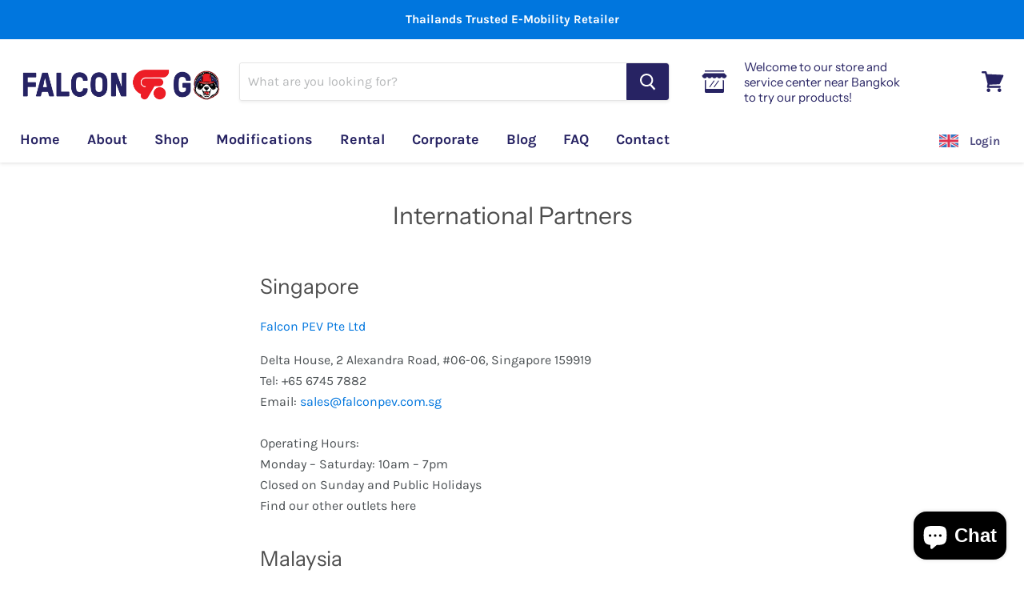

--- FILE ---
content_type: text/css
request_url: https://thai.falcongo.co.th/cdn/shop/t/41/assets/custom.css?v=9835538415449646211561710924
body_size: -205
content:
@media only screen and (max-width: 920px){.promo-block--text{max-width:170px}}.navmenu-link{font-size:18px}.product--container{max-width:80%}.social-icons{margin:30px 0}#footer_newsletter_static-footer-edit-1 .form-fields-inline{width:400px}@media screen and (min-width: 1024px){.site-footer-block-item.site-footer-block-newsletter{width:100%}}.site-footer-block-title{text-transform:uppercase}.site-footer-block-title,.site-footer-information .navmenu .navmenu-item{font-size:20px;font-weight:700}.site-footer-credits{font-size:12px}.site-footer-item,.site-footer-block-title,.form-field-input.form-field-text,.form-field-title,.button-primary,.navmenu,.site-footer-credits{font-family:Karla,sans-serif}.site-footer-information a{color:#272363}#shopify-section-static-product .product-description.rte table{border:1px solid #eee;border-collapse:collapse;white-space:nowrap}#shopify-section-static-product .product-description.rte table td{border:0px solid #eee;padding:5px 10px;width:auto}#shopify-section-static-product .product-description.rte table tr:nth-child(odd){background:#fafafa}::-webkit-scrollbar{-webkit-appearance:none;width:5px;height:10px}::-webkit-scrollbar-thumb{border-radius:5px;background-color:#00000080;-webkit-box-shadow:0 0 1px rgba(255,255,255,.5)}@media screen and (max-width: 1024px){#shopify-section-static-product .product-description.rte table td{display:inline-block}#shopify-section-static-product .product-description.rte table tr>td:first-child{width:190px}}
/*# sourceMappingURL=/cdn/shop/t/41/assets/custom.css.map?v=9835538415449646211561710924 */


--- FILE ---
content_type: text/javascript
request_url: https://thai.falcongo.co.th/cdn/shop/t/41/assets/custom.js?v=120300196316927789081561706728
body_size: -663
content:
$(document).ready(function(){
  $( ".product-description.rte table").wrap( "<div class='responsivetable' style='overflow-x:auto'></div>" );
});